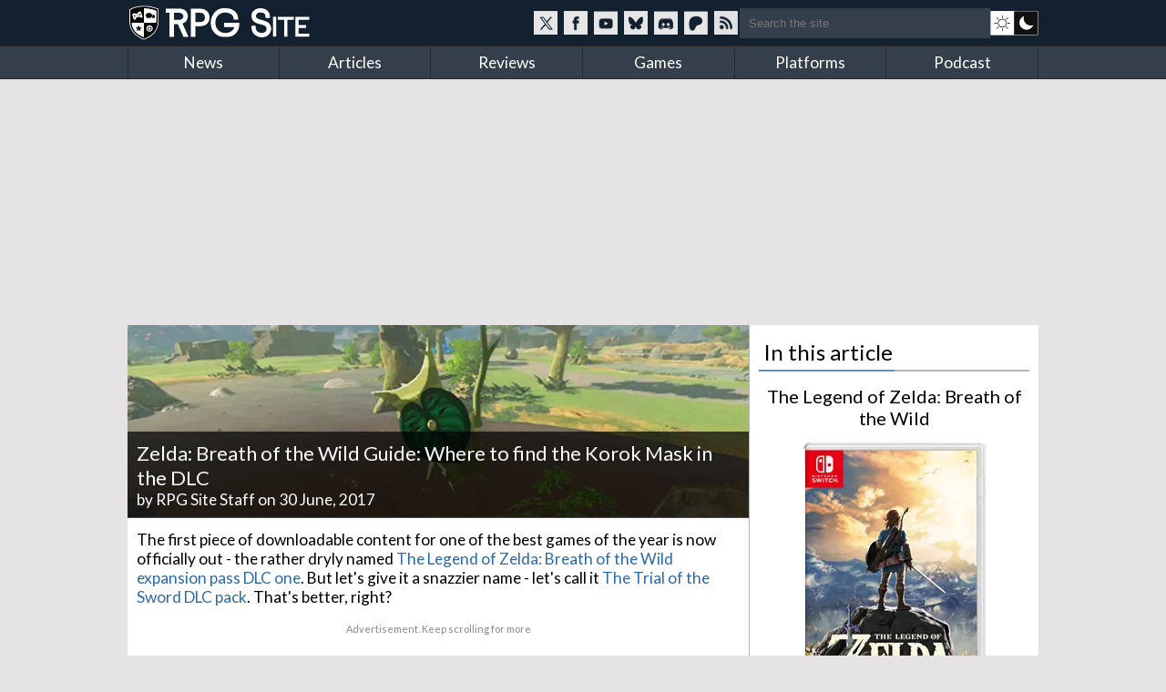

--- FILE ---
content_type: text/html; charset=utf-8
request_url: https://www.rpgsite.net/feature/5741-zelda-breath-of-the-wild-guide-where-to-find-the-korok-mask-in-the-dlc
body_size: 8464
content:
<!doctype html>
<html lang="en" class="">
<head>
  <title>Zelda: Breath of the Wild Guide: Where to find the Korok Mask in the DLC | RPG Site</title>

  <link rel="preconnect" href="https://fonts.gstatic.com" crossorigin>
  <link rel="preload" href="https://fonts.gstatic.com/s/lato/v24/S6uyw4BMUTPHjxAwXiWtFCfQ7A.woff2" as="font" type="font/woff2" crossorigin>
  <link rel="preload" href="https://fonts.gstatic.com/s/lato/v24/S6uyw4BMUTPHjx4wXiWtFCc.woff2" as="font" type="font/woff2" crossorigin>
  <link href="https://fonts.googleapis.com/css2?family=Lato&display=swap" rel="stylesheet">

  <style>
  /* latin-ext */
  @font-face {
    font-family: 'Lato';
    font-style: normal;
    font-weight: 400;
    font-display: swap;
    src: url(https://fonts.gstatic.com/s/lato/v24/S6uyw4BMUTPHjxAwXiWtFCfQ7A.woff2) format('woff2');
    unicode-range: U+0100-02BA, U+02BD-02C5, U+02C7-02CC, U+02CE-02D7, U+02DD-02FF, U+0304, U+0308, U+0329, U+1D00-1DBF, U+1E00-1E9F, U+1EF2-1EFF, U+2020, U+20A0-20AB, U+20AD-20C0, U+2113, U+2C60-2C7F, U+A720-A7FF;
  }
  /* latin */
  @font-face {
    font-family: 'Lato';
    font-style: normal;
    font-weight: 400;
    font-display: swap;
    src: url(https://fonts.gstatic.com/s/lato/v24/S6uyw4BMUTPHjx4wXiWtFCc.woff2) format('woff2');
    unicode-range: U+0000-00FF, U+0131, U+0152-0153, U+02BB-02BC, U+02C6, U+02DA, U+02DC, U+0304, U+0308, U+0329, U+2000-206F, U+20AC, U+2122, U+2191, U+2193, U+2212, U+2215, U+FEFF, U+FFFD;
  }
  </style>

  <link rel="preconnect" href="https://images.rpgsite.net">
  <link rel="preload" href="/css/app-06b69b2a5cb493e4d0ef7a5d0d201ff0.css?vsn=d" as="style">
  <link rel="preconnect" href="//assets.rpgsite.net">
  <link rel="preload" href="/js/app-9775b80acc085857197bf54ce76781e9.js?vsn=d" as="script">

  <link rel="stylesheet" href="/css/app-06b69b2a5cb493e4d0ef7a5d0d201ff0.css?vsn=d">

  <link rel="search" type="application/opensearchdescription+xml" title="RPG Site" href="/opensearch.xml">
  <link rel="alternate" type="application/rss+xml" href="https://www.rpgsite.net/feed">
  <meta http-equiv="X-UA-Compatible" content="IE=edge,chrome=1">
  <meta name="viewport" content="width=device-width, initial-scale=1">
  <meta http-equiv="content-type" content="text/html; charset=UTF-8">
  <link rel="apple-touch-icon" sizes="57x57" href="//assets.rpgsite.net/assets/favicons/apple-icon-57x57-f551e84142966260ad775c4ba9a047b9a0ed3de12c685c8b5aa3a9cb4141c3e6.png">
  <link rel="apple-touch-icon" sizes="60x60" href="//assets.rpgsite.net/assets/favicons/apple-icon-60x60-c944b81d29b778755e8c749b4596973a9053be10b2dc37279cfceae762b4fc24.png">
  <link rel="apple-touch-icon" sizes="72x72" href="//assets.rpgsite.net/assets/favicons/apple-icon-72x72-f60dbe6c1a6cecae904f57e2ef8ff34120bc39dcb967d22532d93f5383bff7a3.png">
  <link rel="apple-touch-icon" sizes="76x76" href="//assets.rpgsite.net/assets/favicons/apple-icon-76x76-bd4a6545f112d02500922911597622ca9f724731b80c89497d8b66189d2e3b9d.png">
  <link rel="apple-touch-icon" sizes="114x114" href="//assets.rpgsite.net/assets/favicons/apple-icon-114x114-9bbb717de6a54225dcd70399d5ec4cff7c23dda6fb04c5b898906d4506c84656.png">
  <link rel="apple-touch-icon" sizes="120x120" href="//assets.rpgsite.net/assets/favicons/apple-icon-120x120-9f45c3a9e9eb06eb6dd2dd12dde59e02ff0b6326575903ae58bc3d8a83db1230.png">
  <link rel="apple-touch-icon" sizes="144x144" href="//assets.rpgsite.net/assets/favicons/apple-icon-144x144-7b1ca1f95e1c510981e5544e6ac59b1888f770c4e4bfcf01310d9fa53948c9db.png">
  <link rel="apple-touch-icon" sizes="152x152" href="//assets.rpgsite.net/assets/favicons/apple-icon-152x152-7afe5566dcece29bbd0f2e601553adcc886b134bb1c682ab87908162f179f7ef.png">
  <link rel="apple-touch-icon" sizes="180x180" href="//assets.rpgsite.net/assets/favicons/apple-icon-180x180-ae7bd8e0c69470e9cc2d7520486385984349cebc8246eb10674841ee28db0c0c.png">
  <link rel="icon" type="image/png" sizes="192x192" href="//assets.rpgsite.net/assets/favicons/android-icon-192x192-a044a21decd63ff21cdb263e424fc8bc67db69b5cd710d70ea764ba6bf152eff.png">
  <link rel="icon" type="image/png" sizes="32x32" href="//assets.rpgsite.net/assets/favicons/favicon-32x32-c81df4c40ba51d8422249bea7ded7bc630f9ac98ed15797ec72f48b1df7ea303.png">
  <link rel="icon" type="image/png" sizes="96x96" href="//assets.rpgsite.net/assets/favicons/favicon-96x96-96ab55f34b975f915c32c25aedc89dab1a276107def6e59d1b1152bf351cb045.png">
  <link rel="icon" type="image/png" sizes="16x16" href="//assets.rpgsite.net/assets/favicons/favicon-16x16-25f4ff9c4726e139135ce26909cc25ff5b0b4f8f99fc0c151150baec575452d6.png">
  <link rel="manifest" href="//assets.rpgsite.net/assets/favicons/manifest-e95672d4553092f574d19ee4bf1d17197b734d61b67a30e5463c91fd875095d4.json">
  <meta name="msapplication-TileColor" content="#ffffff">
  <meta name="msapplication-TileImage" content="//assets.rpgsite.net/assets/favicons/ms-icon-144x144-7b1ca1f95e1c510981e5544e6ac59b1888f770c4e4bfcf01310d9fa53948c9db.png">
  <meta name="theme-color" content="#ffffff">
  <meta name="robots" content="max-image-preview:large">
  <meta name="facebook-domain-verification" content="kg5cvrqa1higm5aaqmy7t9syu9qrl9">
<meta name="author" content="RPG Site Staff"/><meta name="description" content="Track down those hiding Koroks in a snap with this new DLC item."/><meta name="og:image" content="https://images.rpgsite.net/articles/thumbnail/da49c9a1/5741/original/dx1dc.jpg"/><link rel="canonical" href="https://www.rpgsite.net/feature/5741-zelda-breath-of-the-wild-guide-where-to-find-the-korok-mask-in-the-dlc"/>
  <script async src="https://hb.vntsm.com/v4/live/vms/sites/rpgsite.net/index.js"></script>
  <script async src="https://rum.corewebvitals.io/cwv/67c96fe3fada5339f5e8dcd3.js"></script>
  <script defer src="https://api.pirsch.io/pa.js" id="pianjs" data-code="XvK5lE0SwHhW434n3R2RIb0MBjhnrTtL"></script>

  <script type="application/ld+json">
  {
    "@context": "https://schema.org",
    "@type": "WebSite",
    "url": "https://www.rpgsite.net/",
    "potentialAction": {
      "@type": "SearchAction",
      "target": {
        "@type": "EntryPoint",
        "urlTemplate": "https://www.rpgsite.net/search/{search_term_string}"
      },
      "query-input": "required name=search_term_string"
    }
  }
  </script>
  <script defer src="/js/app-9775b80acc085857197bf54ce76781e9.js?vsn=d"></script>
</head>
<body>
<header>

  <input id="drawer-toggle" name="drawer-toggle" type="checkbox">
  <label id="drawer-toggle-label" for="drawer-toggle"></label>

  <div class="blah wrapper">
    <div class="logo-row">
      <div id="logo">
        <a href="/" aria-label="RPG Site Homepage">
          <img src="/images/logo-fb7b79cfc1ec74c32fc852e764c4881d.svg?vsn=d" alt="RPG Site" height="40" width="206">
        </a>
      </div>
    </div>
    <div class="social-search">
    <style>
      .social-blocks .social, .darkmode-toggle {
        background-image: url(/images/nav-icons-e0f21d8bff1e311bafc5ca3674a718be.svg?vsn=d);
      }
    </style>
      <div class="social-blocks">
        <a class="social social-twitter" href="https://twitter.com/rpgsite" rel="nofollow noopener" target="_blank" aria-label="RPG Site Twitter page">
          <span class="hide">RPG Site on X</span>
        </a>
        <a class="social social-facebook" href="https://facebook.com/rpgsite.net" rel="nofollow noopener" target="_blank" aria-label="RPG Site Facebook page">
          <span class="hide">RPG Site on Facebook</span>
        </a>
        <a class="social social-youtube" href="https://youtube.com/rpgsitenet" rel="nofollow noopener" target="_blank" aria-label="RPG Site YouTube page">
          <span class="hide">RPG Site on YouTube</span>
        </a>
        <a class="social social-bsky" href="https://bsky.app/profile/rpgsite.net" rel="nofollow noopener" target="_blank" aria-label="RPG Site Bluesky page">
          <span class="hide">RPG Site on Bluesky</span>
        </a>
        <a class="social social-discord" href="https://discord.gg/sXV8Vb3" rel="nofollow noopener" target="_blank" aria-label="RPG Site Discord chat">
          <span class="hide">RPG Site on Discord</span>
        </a>
        <a class="social social-patreon" href="https://www.patreon.com/cw/RPGSite" rel="nofollow noopener" target="_blank" aria-label="RPG Site Patreon">
          <span class="hide">RPG Site on Patreon</span>
        </a>
        <a class="social social-rss" href="/feed" target="_blank" aria-label="RSS feed">
          <span class="hide">RPG Site news feed</span>
        </a>
      </div>
      <form action="/search" accept-charset="UTF-8" method="get">
        <input placeholder="Search the site" type="text" name="terms">
      </form>
      <a class="darkmode-toggle " href="/toggle?ref=/feature/5741-zelda-breath-of-the-wild-guide-where-to-find-the-korok-mask-in-the-dlc" aria-label="dark mode toggle">

        <span class="hide">Toggle: light/dark mode</span>
      </a>
    </div>
  </div>
  <nav id="drawer" class="nav">
    <div class="wrapper">
      <ul>
        <li><a href="/news">News</a></li>
        <li><a href="/articles">Articles</a></li>
        <li><a href="/reviews">Reviews</a></li>
        <li><a href="/games">Games</a></li>
        <li><a href="/consoles">Platforms</a></li>
        <li><a href="/podcast">Podcast</a></li>
      </ul>
      <div class="clearfix"></div>
    </div>

    <form action="/search" accept-charset="UTF-8" method="get">
      <input placeholder="Search the site" type="search" name="terms">
    </form>
    <div class="clearfix"></div>
  </nav>
  <div class="clearfix"></div>
</header>

<script type="text/javascript">
  let htmlTag = document.querySelector('html');
  document.querySelectorAll('.darkmode-toggle').forEach(function(a) {
    if (!(htmlTag.classList.contains('dark-mode') || htmlTag.classList.contains('light-mode'))) {
      if (window.matchMedia('(prefers-color-scheme: dark)').matches) {
        a.href = a.href + "&from=dark";
      } else {
        a.href = a.href + "&from=light";
      }
    }
  });
</script>
<div class="wrapper">
  <div class="ad-campaign ad-tag">
    <div class="campaign banner">
      <div id="billboard-0"></div>

    </div>
  </div>

  <div class="content">

<script type="application/ld+json">{"@context":"http://schema.org","@type":"Article","author":{"@type":"Person","jobTitle":"RPG Site Staff","name":"RPG Site Staff","url":"https://www.rpgsite.net/author/RPG%20Site%20Staff"},"dateModified":"2023-11-02T12:48:15Z","datePublished":"2017-06-30T07:10:00Z","description":"Track down those hiding Koroks in a snap with this new DLC item.","headline":"Zelda: Breath of the Wild Guide: Where to find the Korok Mask in the DLC","image":["https://assets.rpgsite.net/articles/cover_images/000/005/741/cover/dxdcbp.jpg"],"publisher":{"@type":"Organization","logo":{"@type":"ImageObject","url":"https://www.rpgsite.net/images/logo.png"},"name":"RPG Site"}}</script>

<article role="main">
  <section class="coverstories">

    <div id="bigpic" class="coverstory" data-el="cover-image" style="padding-top: 0">



        <picture>
          <source srcset="https://images.rpgsite.net/articles/cover/da49c9a1/5741/cover/dxdcbp.webp" type="image/webp">
          <img src="https://images.rpgsite.net/articles/cover/da49c9a1/5741/cover/dxdcbp.jpg" width="624" height="194" alt="Zelda: Breath of the Wild Guide: Where to find the Korok Mask in the DLC" style="width:100%;height:100%;max-height:250px;object-fit:cover">
        </picture>

    </div>

    <div class="breadcrumb">
<a href="/games/379-the-legend-of-zelda-breath-of-the-wild">The Legend of Zelda: Breath of the Wild</a>&nbsp;&rsaquo;&nbsp;<a href="/games/379-the-legend-of-zelda-breath-of-the-wild/guides">Guides</a>
    </div>
    <div class="cover-info headline" style="bottom: 3px">
      <h1 itemprop="headline">Zelda: Breath of the Wild Guide: Where to find the Korok Mask in the DLC</h1>
      <div class="byline">


            by <a href="/author/RPG%20Site%20Staff" class="author">RPG Site Staff</a>


        on 30 June, 2017
      </div>
    </div>
  </section>













  <div id="article-story" class="padded">
<p data-handler="v1">The first piece of downloadable content for one of the best games of the year is now officially out - the rather dryly named <a href="https://www.rpgsite.net/games/379-the-legend-of-zelda-breath-of-the-wild">The Legend of Zelda: Breath of the Wild</a> <a href="https://www.rpgsite.net/news/5664-the-legend-of-zelda-breath-of-the-wild-master-trials-dlc-out-june-30-the-champions-ballad-announced">expansion pass DLC one</a>. But let&#39;s give it a snazzier name - let&#39;s call it <a href="https://www.rpgsite.net/news/5664-the-legend-of-zelda-breath-of-the-wild-master-trials-dlc-out-june-30-the-champions-ballad-announced">The Trial of the Sword DLC pack</a>. That&#39;s better, right?</p><div class="ad ad-unit" data-unit="ATF-Video"><div class="ad-label" aria-hidden="true">Advertisement. Keep scrolling for more</div><div class="block"><div id="ATF-Video-0"></div><script>self.__VM = self.__VM || [];self.__VM.push(function (admanager, scope) {scope.Config.get('video').display('ATF-Video-0');});</script></div></div><p data-handler="v1">In addition to The Trial of the Sword with its special challenge dungeons, this DLC pack also includes a bunch of new items for Link to use on his quest, essentially expanding your Zelda adventure in some more subtle ways with some small new features. </p><p data-handler="v1">Several of these new items are pieces of armor with unique features, and one is more useful than most. On this page we&#39;ll clue you in as to where you find the chest containing the Korok Mask, arguably the most useful single DLC item.</p><blockquote><h3>Other DLC Armor and Item Locations:</h3><ul>
	<li><a href="https://www.rpgsite.net/feature/5742-zelda-breath-of-the-wild-guide-where-to-find-the-phantom-armor-dlc-item">Phantom Armor Location</a></li>
	<li><a href="https://www.rpgsite.net/feature/5743-zelda-breath-of-the-wild-guide-where-to-find-tingle-s-outfit-in-the-dlc">Tingle&#39;s Outfit Location</a></li>
	<li><a href="https://www.rpgsite.net/feature/5744-zelda-breath-of-the-wild-guide-where-to-find-midna-s-helmet-and-majora-s-mask">Midna&#39;s Helmet &amp; Majora&#39;s Mask location</a></li>
	<li><a href="https://www.rpgsite.net/feature/5745-zelda-breath-of-the-wild-guide-how-to-get-the-travel-medallion-for-better-fast-travel">Fast Travel Medallion Location</a></li></ul></blockquote><figure class="image-with-caption">
  <a href="https://images.rpgsite.net/image/da49c9a1/54922/original/TLoZBotW_DLC_E3_Jun132017_09.jpg" data-fslightbox="gallery" data-type="image" target="_blank" rel="noopener">
    <picture>
      <source data-srcset="https://images.rpgsite.net/image/da49c9a1/54922/article/TLoZBotW_DLC_E3_Jun132017_09.webp" type="image/webp" width="650" height="366"/>
      <source data-srcset="https://images.rpgsite.net/image/da49c9a1/54922/article/TLoZBotW_DLC_E3_Jun132017_09.jpg" type="image/jpeg" width="650" height="366"/>


        <img src="/images/image-loading-60b0bd5695f11413eb1ef815b3e61969.png?vsn=d" data-src="https://images.rpgsite.net/image/da49c9a1/54922/article/TLoZBotW_DLC_E3_Jun132017_09.jpg" class="lazyload article-image" width="650" height="366" alt="TLoZBotW_DLC_E3_Jun132017_09.jpg" style="display: inline-block"/>
        <noscript>
          <img src="https://images.rpgsite.net/image/da49c9a1/54922/article/TLoZBotW_DLC_E3_Jun132017_09.jpg" class="article-image" width="650" height="366" alt="TLoZBotW_DLC_E3_Jun132017_09.jpg" style="display: inline-block"/>
        </noscript>


    </picture>
  </a>

</figure><h2>Korok Mask Location: where to find the DLC mask&#39;s treasure chest</h2><p data-handler="v1">Each DLC item in Breath of the Wild&#39;s DLC has <strong>a hint book placed out in the world that gives you a hint where to find it</strong>. For the Korok Mask, the hint book says the following:</p><blockquote><p data-handler="v1"><em>&quot;Some say the treasure chest containing this mask is hidden in a tree hollow in a forest that makes people lose their way.&quot;</em></p></blockquote><p data-handler="v1">This should make the location pretty obvious for seasoned adventurers - the treasure chest containing the Korok Mask will be found <strong>inside the Lost Woods and on the way to the Korok Forest</strong>, which is where the creatures the mask is named for live. That&#39;s <strong>North of Hyrule Castle</strong> - we&#39;ve got a page on <a href="https://www.rpgsite.net/feature/5360-the-legend-of-zelda-breath-of-the-wild-guide-how-to-get-the-master-sword">finding the Master Sword</a> that&#39;ll help you find it. <a href="https://www.rpgsite.net/feature/5360-the-legend-of-zelda-breath-of-the-wild-guide-how-to-get-the-master-sword">The nearest Tower is the Woodland Tower</a>.</p><div class="ad ad-unit" data-unit="ATF-PW"><div class="ad-label" aria-hidden="true">Advertisement. Keep scrolling for more</div><div class="block"><div id="ATF-PW-0"></div><script>self.__VM = self.__VM || [];self.__VM.push(function (admanager, scope) {scope.Config.get('double_mpu').display('ATF-PW-0');});</script></div></div><p data-handler="v1">Once you enter the Lost Woods, keep moving on through it. Eventually you&#39;ll come to <strong>two lit pillars that are ablaze with flame and a torch</strong>. Pick up the torch and follow the embers - <strong>look at how the wind blows the embers from the flame and always follow the direction they point</strong>.</p><p data-handler="v1">As you travel, <strong>keep looking inside the mouths of every twisted tree you pass</strong>. Eventually right there in the mouth of one tree is a chest marked with the letters &#39;EX&#39; - use Magenesis to yank the chest out and inside you&#39;ll find the Korok Mask. Voila!</p><figure class="image-with-caption">
  <a href="https://images.rpgsite.net/image/da49c9a1/53854/original/Korok_mask.jpg" data-fslightbox="gallery" data-type="image" target="_blank" rel="noopener">
    <picture>
      <source data-srcset="https://images.rpgsite.net/image/da49c9a1/53854/article/Korok_mask.webp" type="image/webp" width="650" height="460"/>
      <source data-srcset="https://images.rpgsite.net/image/da49c9a1/53854/article/Korok_mask.jpg" type="image/jpeg" width="650" height="460"/>


        <img src="/images/image-loading-60b0bd5695f11413eb1ef815b3e61969.png?vsn=d" data-src="https://images.rpgsite.net/image/da49c9a1/53854/article/Korok_mask.jpg" class="lazyload article-image" width="650" height="460" alt="Korok_mask.jpg" style="display: inline-block"/>
        <noscript>
          <img src="https://images.rpgsite.net/image/da49c9a1/53854/article/Korok_mask.jpg" class="article-image" width="650" height="460" alt="Korok_mask.jpg" style="display: inline-block"/>
        </noscript>


    </picture>
  </a>

</figure><h2>How to use the Korok Mask, and why it&#39;s worth using</h2><p data-handler="v1">The Korok Mask might look a little silly and its stats might be nothing to shout about, but it has a supremely useful function that we can&#39;t overstate enough: it can alert you to hiding Koroks nearby.</p><p data-handler="v1">Every time you find a hiding Korok you&#39;ll get yourself a Korok seed, and there are over 900 of them in the game. These seeds can be traded to boost your inventory size, so they really are very useful. </p><p data-handler="v1">When wearing the mask, simply keep an eye on it - it&#39;ll shake whenever a Korok is hiding nearby. When it shakes, search around for the little guy to claim your seed.</p>


  </div>

  <div class="comments">

    <div id="article-comments">
      <div id="disqus-container">
        <button id="disqus-button" class="more-info" onclick="showComments()">Show comments</button>
        <div id="disqus-comments">
          <div id="disqus_thread"></div>
        </div>
      </div>
    </div>

  </div>
</article>

<aside>
  <div class="heading">In this article</div>
<style>
.ordered-entities .heading {
  border: 0;
  text-align: center;
}

.ordered-entities .heading::after {
  display: none;
}

.heading.secondary {
  font-size: 20px;
}

a.more-info {
  background: #4e6c8c;/*#597a9d;*/
  margin: 5px 0;
  font-size: 10pt;
  padding: 5px 10px;
  border-radius: 5px;
  display: inline-block;
  color: white;
}

aside .ordered-entities a.more-info:hover {
  background: #597a9d;
  color: white !important;
}

/* .entity-bit { */
/*   display: flex; */
/*   flex-direction: row; */
/* } */

/* .entity-bit img { */
/*   display: flex; */
/*   flex-direction: column; */
/* } */

/* .entity-bit.row .entity-info { */
/*   display: flex; */
/*   flex-direction: column; */
/*   justify-content: center; */
/* } */

</style>

<div class="ordered-entities">

  <div class="primary-entity">
<style>
.row .column {
  width: 50%;
  display: inline-block;
  float: left;
  border-right-width: 1px;/* solid; solid #dedede;*/
  padding: 5px 0;
}

.row .column:last-of-type {
  border-right: 0px;
  padding: 5px 10px;
}

.boxart {
  width: 200px;
  margin: 0 auto;
  position: relative;
  text-align: center;
}

.row {
  padding: 5px;
  padding-left: 0;
}

a.game-title {
  font-size: 14pt;
}
</style>

<div class="heading secondary"><a href="/games/379-the-legend-of-zelda-breath-of-the-wild">The Legend of Zelda: Breath of the Wild</a></div>
<div class="boxart">


  <a href="/games/379-the-legend-of-zelda-breath-of-the-wild">
    <picture>
      <source srcset="https://images.rpgsite.net/image/da49c9a1/50925/boxart/NintendoSwitch_TLOZBreathoftheWild_boxart.webp" type="image/webp" width="200" height="324" />
      <source srcset="https://images.rpgsite.net/image/da49c9a1/50925/boxart/NintendoSwitch_TLOZBreathoftheWild_boxart.png" type="image/png" width="200" height="324" />

      <img src="https://images.rpgsite.net/image/da49c9a1/50925/boxart/NintendoSwitch_TLOZBreathoftheWild_boxart.png" width="200" height="324" alt="The Legend of Zelda: Breath of the Wild boxart" />
    </picture>
  </a>
</div>

<div class="entity-info row with-bottom-border consoles">
  <b class="label">Platforms:</b>

    <a href="/consoles/13-wii-u">
      <img src="//assets.rpgsite.net/entities/consoles/icons/000/000/013/original/nintendo-wii-u.png" title="Wii U" alt="Wii U" width="24" height="34" />
    </a>

    <a href="/consoles/895-nintendo-switch">
      <img src="//assets.rpgsite.net/entities/consoles/icons/000/000/020/original/nintendo-switch.png" title="Nintendo Switch" alt="Nintendo Switch" width="24" height="34" />
    </a>

    <a href="/consoles/2373-nintendo-switch-2">
      <img src="//assets.rpgsite.net/entities/consoles/icons/000/000/029/original/switch2-f.png" title="Nintendo Switch 2" alt="Nintendo Switch 2" width="24" height="34" />
    </a>

</div>


















<div class="entity-info row with-columns with-bottom-border">

    <div class="column">
      <b class="label">Publisher:</b> Nintendo
    </div>


    <div class="column">
      <b class="label">Developer:</b> Nintendo
    </div>

</div>

















<div class="entity-info row with-bottom border" style="border-bottom-width: 2px; text-align: right;">
  <a class="more-info" href="/games/379-the-legend-of-zelda-breath-of-the-wild">More info &rarr;</a>
</div>

  </div>

</div>

<div class="campaign square ad-unit mt-10">

    <div id="ATF-PW-99"></div>
    <script>
      self.__VM = self.__VM || [];
      self.__VM.push(function (admanager, scope) {
        scope.Config.get('double_mpu').display('ATF-PW-99');
      });
    </script>
</div>











</aside>

<style type="text/css">
#article-comments {
  padding-top: 10px;
  border-top: 1px solid #5f5f5f;
  clear: both;
}

#disqus-button {
  width: 100%;
  padding: 10px;
  cursor: pointer;
  color: #fff;
    background: #4e6c8c;
    margin: 5px 0;
    font-size: 10pt;
    padding: 10px;
    border-radius: 5px;
}
#disqus-button:hover {
      background: #597a9d;
}
#disqus-comments {
  display: none;
}
</style>

<script type="text/javascript">
  function showComments() {
    var disqusButton = document.getElementById('disqus-button');
    disqusButton.parentNode.removeChild(disqusButton);

    var disqusComments = document.getElementById('disqus-comments');
    disqusComments.style.display = 'block';

    var disqus_shortname = 'rpgsitenet';
    var disqus_identifier = 'article-5741';
    (function() {
      var dsq = document.createElement('script'); dsq.type = 'text/javascript'; dsq.async = true;
      dsq.src = '//' + disqus_shortname + '.disqus.com/embed.js';
      (document.getElementsByTagName('head')[0] || document.getElementsByTagName('body')[0]).appendChild(dsq);
    })();
  }
</script>
    <div class="clearfix"></div>

    <div class="scroll-to-top">
      <a href="#">Scroll to top &uarr;</a>
    </div>
  </div>
</div>

<div class="ad-campaign ad-tag">
  <div class="campaign leaderboard">
    <div id="leaderboard-0"></div>
  </div>
</div>
<footer>
  <div class="copyright">
    <div class="centered">
      <img src="/images/logo-fb7b79cfc1ec74c32fc852e764c4881d.svg?vsn=d" alt="RPG Site" height="40" width="206">
      <div class="copyright-text">Copyright &copy; 2006-2026 Mist Network and its owners. All rights reserved.<br>Operated by Double Black Limited. Powered by Mist Engine.</div>
      <div class="clearfix"></div>
    </div>
  </div>
  <div class="links">
    <div class="wrapper">
      <div class="footer-section">
        <b>RPG Site</b>
        <a href="/about-us">About / FAQ</a>
        <br><a href="/ethics">Ethics statement</a>
        <br><a href="/legal">Privacy &amp; Legal</a>
        <br><a href="/staff">Staff</a>
        <br><a href="/contribute">Write for us</a>
        <br><a href="/advertise">Advertise</a>
        <br><a href="/cdn-cgi/l/email-protection#d4a7a0b5b2b294a6a4b3a7bda0b1fabab1a0">Contact</a>
        <br><a href="/feed">RSS Feeds</a>
      </div>
      <div class="footer-section">
        <b>SOCIAL MEDIA</b>
        <a href="//twitter.com/rpgsite" rel="nofollow noopener" target="_blank">Twitter</a>
        <br><a href="//youtube.com/rpgsitenet" rel="nofollow noopener" target="_blank">YouTube Channel</a>
        <br><a href="//facebook.com/rpgsite.net" rel="nofollow noopener" target="_blank">Facebook</a>
        <br><a href="//store.steampowered.com/curator/6070552-RPG-Site" rel="nofollow noopener" target="_blank">Steam Curator Group</a>
        <br><a href="//discord.gg/sXV8Vb3" rel="nofollow noopener" target="_blank">Discord Chat</a>
        <br><a href="//www.mognetcentral.com" rel="noopener" target="_blank">Community Forums</a>
        <br><a href="/feed">RSS Feed</a>
      </div>
      <div class="footer-section">
        <b>RECOMMENDED</b>
        <a href="//www.videogameschronicle.com">Video Games Chronicle</a>
      </div>
      <div class="footer-section">
        <b>SECTIONS</b>
        <a href="/news">News</a>
        <br><a href="/articles">Articles</a>
        <br><a href="/reviews">Reviews</a>
        <br><a href="/games">Games</a>
        <br><a href="/consoles">Platforms</a>
        <br><a href="/podcast">Podcast</a>
      </div>
    </div>
    <div class="clearfix"></div>
  </div>
</footer>
<script data-cfasync="false" src="/cdn-cgi/scripts/5c5dd728/cloudflare-static/email-decode.min.js"></script><script>(function(i,s,o,g,r,a,m){i['GoogleAnalyticsObject']=r;i[r]=i[r]||function(){
(i[r].q=i[r].q||[]).push(arguments)},i[r].l=1*new Date();a=s.createElement(o),
m=s.getElementsByTagName(o)[0];a.async=1;a.src=g;m.parentNode.insertBefore(a,m)
})(window,document,'script','//www.google-analytics.com/analytics.js','ga');

  ga('create', 'UA-71823686-1', 'auto');

  ga('send', 'pageview');

</script>

<script async src="https://www.googletagmanager.com/gtag/js?id=UA-44058280-1"></script>

<script type="text/javascript">
   window.dataLayer = window.dataLayer || [];
   function gtag(){dataLayer.push(arguments);}
   gtag('js', new Date());
   gtag('config', 'UA-44058280-1');
</script>

<script>
  self.__VM = self.__VM || [];
  self.__VM.push(function (admanager, scope) {
    scope.Config.get('desktop_takeover').display('billboard-0');
    scope.Config.get('leaderboard').display('leaderboard-0');
  });
</script>

<script defer src="https://static.cloudflareinsights.com/beacon.min.js/vcd15cbe7772f49c399c6a5babf22c1241717689176015" integrity="sha512-ZpsOmlRQV6y907TI0dKBHq9Md29nnaEIPlkf84rnaERnq6zvWvPUqr2ft8M1aS28oN72PdrCzSjY4U6VaAw1EQ==" data-cf-beacon='{"version":"2024.11.0","token":"bf2c1c7a80b74282a8b660e8eb50f046","r":1,"server_timing":{"name":{"cfCacheStatus":true,"cfEdge":true,"cfExtPri":true,"cfL4":true,"cfOrigin":true,"cfSpeedBrain":true},"location_startswith":null}}' crossorigin="anonymous"></script>
</body>
</html>